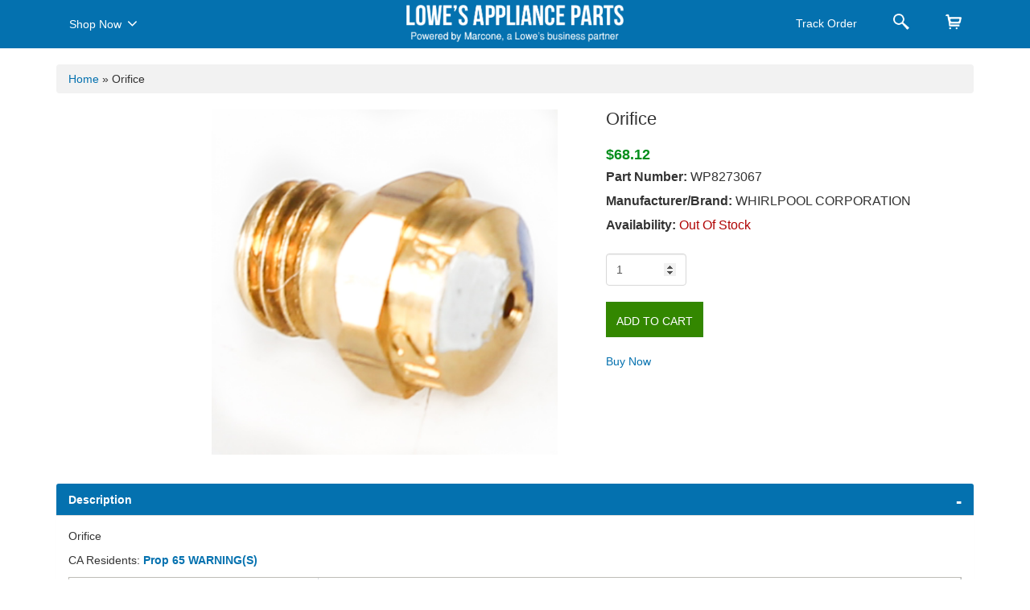

--- FILE ---
content_type: text/html; charset=utf-8
request_url: https://applianceparts.lowes.com/Product/GetPartModel
body_size: 547
content:
        <ul class="modelnos">
                    <li><a class='cursor' href="/appliance-model/cgs365hq5" > CGS365HQ5</a></li>
                    <li><a class='cursor' href="/appliance-model/cgs365hq6" > CGS365HQ6</a></li>
                    <li><a class='cursor' href="/appliance-model/cgs365hq7" > CGS365HQ7</a></li>
                    <li><a class='cursor' href="/appliance-model/cgs365hq8" > CGS365HQ8</a></li>
                    <li><a class='cursor' href="/appliance-model/fgp337gn5" > FGP337GN5</a></li>
                    <li><a class='cursor' href="/appliance-model/fgp337gq5" > FGP337GQ5</a></li>
                    <li><a class='cursor' href="/appliance-model/fgp337gw5" > FGP337GW5</a></li>
                    <li><a class='cursor' href="/appliance-model/fgp337hn0" > FGP337HN0</a></li>
                    <li><a class='cursor' href="/appliance-model/fgp337hq0" > FGP337HQ0</a></li>
                    <li><a class='cursor' href="/appliance-model/fgp337hw0" > FGP337HW0</a></li>
                    <li><a class='cursor' href="/appliance-model/fgs325rq0" > FGS325RQ0</a></li>
                    <li><a class='cursor' href="/appliance-model/fgs325rq1" > FGS325RQ1</a></li>
                    <li><a class='cursor' href="/appliance-model/fgs325rq2" > FGS325RQ2</a></li>
                    <li><a class='cursor' href="/appliance-model/fgs326rd0" > FGS326RD0</a></li>
                    <li><a class='cursor' href="/appliance-model/fgs326rd1" > FGS326RD1</a></li>
                    <li><a class='cursor' href="/appliance-model/fgs326rd2" > FGS326RD2</a></li>
                    <li><a class='cursor' href="/appliance-model/fgs326rd3" > FGS326RD3</a></li>
                    <li><a class='cursor' href="/appliance-model/fgs337gn5" > FGS337GN5</a></li>
                    <li><a class='cursor' href="/appliance-model/fgs337gq5" > FGS337GQ5</a></li>
                    <li><a class='cursor' href="/appliance-model/fgs337gq6" > FGS337GQ6</a></li>
                    <li><a class='cursor' href="/appliance-model/fgs337gq7" > FGS337GQ7</a></li>
                    <li><a class='cursor' href="/appliance-model/fgs337gw5" > FGS337GW5</a></li>
                    <li><a class='cursor' href="/appliance-model/fgs337gw6" > FGS337GW6</a></li>
                    <li><a class='cursor' href="/appliance-model/fgs337gw7" > FGS337GW7</a></li>
                    <li><a class='cursor' href="/appliance-model/fgs337kn0" > FGS337KN0</a></li>
                    <li><a class='cursor' href="/appliance-model/fgs337kn1" > FGS337KN1</a></li>
                    <li><a class='cursor' href="/appliance-model/fgs337kq0" > FGS337KQ0</a></li>
                    <li><a class='cursor' href="/appliance-model/fgs337kq1" > FGS337KQ1</a></li>
                    <li><a class='cursor' href="/appliance-model/fgs337kq2" > FGS337KQ2</a></li>
                    <li><a class='cursor' href="/appliance-model/fgs337kw0" > FGS337KW0</a></li>
        </ul>
